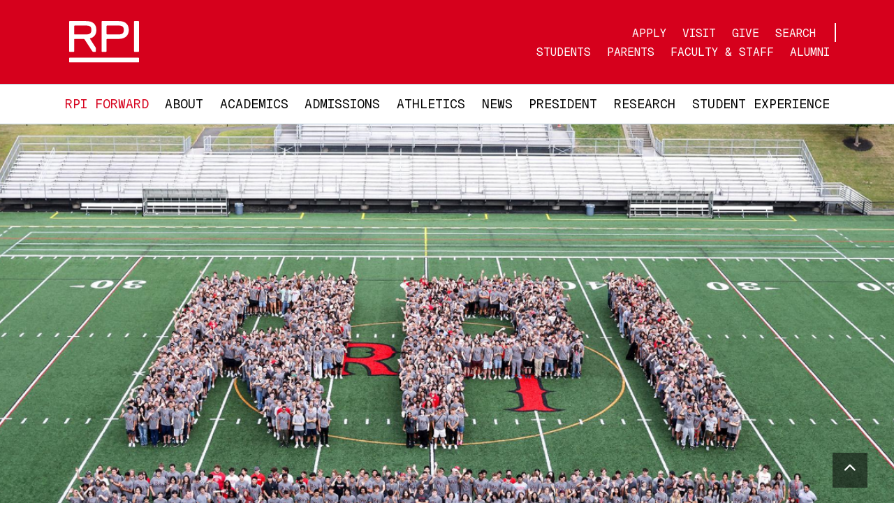

--- FILE ---
content_type: text/html; charset=UTF-8
request_url: https://www.rpi.edu/
body_size: 7874
content:
<!DOCTYPE html>
<html lang="en" dir="ltr" prefix="og: https://ogp.me/ns#">
  <head>
    <meta charset="utf-8" />
<link rel="canonical" href="https://www.rpi.edu/" />
<link rel="shortlink" href="https://www.rpi.edu/" />
<link rel="image_src" href="https://rpi.edu/themes/custom/rpi/images/favicons/android-chrome-256x256.png" />
<meta property="og:title" content="Rensselaer Polytechnic Institute" />
<meta property="og:image" content="https://rpi.edu/themes/custom/rpi/images/favicons/android-chrome-256x256.png" />
<meta property="og:image:alt" content="Rensselaer Polytechnic Institute" />
<meta name="facebook-domain-verification" content="jv6m3a6dcahmnd6rwa7o4m3dxpz3b6" />
<meta name="Generator" content="Drupal 11 (https://www.drupal.org)" />
<meta name="MobileOptimized" content="width" />
<meta name="HandheldFriendly" content="true" />
<meta name="viewport" content="width=device-width, initial-scale=1.0" />

    
    <link rel="apple-touch-icon" sizes="180x180" href="/themes/custom/rpi/img/favicons/RPI_Favicon_180x180.png">
<link rel="icon" type="image/png" sizes="32x32" href="/themes/custom/rpi/img/favicons/RPI_Favicon_32x32.png">
<link rel="icon" type="image/png" sizes="16x16" href="/themes/custom/rpi/img/favicons/RPI_Favicon_16x16.png">
<link rel="manifest" href="/themes/custom/rpi/img/favicons/site.webmanifest">
<link rel="mask-icon" href="/themes/custom/rpi/img/favicons/RPI_Favicon_180x180.png" color="#d6001c">
<meta name="msapplication-TileColor" content="#d6001c">
<meta name="theme-color" content="#ffffff">
 
    <script type="application/ld+json">
{
  "@context": "https://schema.org/",
  "@type": "CollegeOrUniversity",
  "name": "Rensselaer Polytechnic Institute",
  "department": {
      "@type": "Organization",
      "name": "Rensselaer Polytechnic Institute"
  },
  "address": {
    "@type": "PostalAddress",
    "addressCountry": "US",
    "addressLocality": "Troy",
    "addressRegion": "New York",
    "postalCode": "12180",
    "streetAddress": "110 Eighth Street"
  },
  "telephone": "(518) 276-6000",
  "faxNumber": "(518) 276-6505",
  "email": "admissions@rpi.edu",
  "url": "https://www.rpi.edu/",
  "logo": "https://www.rpi.edu/themes/custom/rpi/img/RPI_Logo_Default.svg",
  "photo": "https://rpi.widen.net/content/enazlhobuz/jpeg/panoramic-campus-footer.jpeg",
  "image": "https://rpi.widen.net/content/enazlhobuz/jpeg/panoramic-campus-footer.jpeg",
  "hasMap": "https://rpi.app.box.com/v/RPICampusMap",
  "diversityPolicy": "https://www.rpi.edu/about/diversity-equity-and-inclusion",
  "foundingDate": "1824",
  "hasCredential": {
    "@type": "EducationalOccupationalCredential",
    "credentialCategory": "Accreditation",
    "recognizedBy": [
      {
        "@type": "Organization",
        "name": "The Middle States Commission on Higher Education (MSCHE)"
      },
      {
        "@type": "Organization",
        "name": "ABET"
      },
      {
        "@type": "Organization",
        "name": "The Association to Advance Collegiate Schools of Business (AACSB)"
      },
      {
        "@type": "Organization",
        "name": "The National Architectural Accrediting Board (NAAB)"
      },
      {
        "@type": "Organization",
        "name": "The National Council for State Authorization Reciprocity Agreements (NC-SARA) "
      },
      {
        "@type": "Organization",
        "name": "American Chemical Society"
      }
    ]
  }
}
</script>    
     
    <title>Rensselaer Polytechnic Institute (RPI) :: Architecture, Business, Engineering, Humanities, IT &amp; Web Science, Science</title>
    <link rel="stylesheet" media="all" href="/sites/default/files/css/css_bj-hjO6IY6N-2mpQ_Px5_kKEt8u6qQxtTel7fFMeJMA.css?delta=0&amp;language=en&amp;theme=rpi&amp;include=eJxFiUsSgCAIQC9keiZMUmdIGMCFnb7GTbv3OVkxDdYbqD8YBBSqgjRLRacAxb_EOWRm6tawBJWeMrObf2_bxcNtUyXOQIf5oj5qsGWOd8pg-AJh7Csb" />
<link rel="stylesheet" media="all" href="/sites/default/files/css/css__02iHBJ6m8i7Jq0fGPsPxOhZ56HCbHTKJHH1vf8clfc.css?delta=1&amp;language=en&amp;theme=rpi&amp;include=eJxFiUsSgCAIQC9keiZMUmdIGMCFnb7GTbv3OVkxDdYbqD8YBBSqgjRLRacAxb_EOWRm6tawBJWeMrObf2_bxcNtUyXOQIf5oj5qsGWOd8pg-AJh7Csb" />

    <script type="application/json" data-drupal-selector="drupal-settings-json">{"path":{"baseUrl":"\/","pathPrefix":"","currentPath":"node\/78","currentPathIsAdmin":false,"isFront":true,"currentLanguage":"en"},"pluralDelimiter":"\u0003","gtag":{"tagId":"","consentMode":false,"otherIds":[],"events":[],"additionalConfigInfo":[]},"suppressDeprecationErrors":true,"ajaxPageState":{"libraries":"eJxdiUEOwzAIBD_k2k-KcEOIK2wQYKnp6xvlUqWX1czsUwzLEOvA7YOJRIhxCaBC5_x7hhe877EnBQMy0N3LalOB86_kOXRWbr7jmkxbqSLhcX6XbTLCLyKWCvzwOLgNSn54YC8VHL_2VD7U","theme":"rpi","theme_token":null},"ajaxTrustedUrl":[],"gtm":{"tagId":null,"settings":{"data_layer":"dataLayer","include_environment":false},"tagIds":["GTM-WDDXF257","GTM-TTZ4NGZ"]},"user":{"uid":0,"permissionsHash":"1ded7b0b2f34da3522675dd5ec0c6e0a6c38146b633d61093e01ef94c618fab1"}}</script>
<script src="/sites/default/files/js/js_F9508yzhVmep_AMNitEI9MHR5mfbv_IKY6oS_10uEfQ.js?scope=header&amp;delta=0&amp;language=en&amp;theme=rpi&amp;include=eJxLz89Pz0mNL0lM108HEjrpqHy9xKzEClTBXJ2igkz9pPz8kuKSosQCMC89Jz8pMUe3uKQyJzMvHQBaliBg"></script>
<script src="/modules/contrib/google_tag/js/gtag.js?t8juvn"></script>
<script src="/modules/contrib/google_tag/js/gtm.js?t8juvn"></script>

  </head>
  <body class="page-node-78 path-frontpage page-node-type-landing-page">
    
    <noscript><iframe src="https://www.googletagmanager.com/ns.html?id=GTM-WDDXF257"
                  height="0" width="0" style="display:none;visibility:hidden"></iframe></noscript>
<noscript><iframe src="https://www.googletagmanager.com/ns.html?id=GTM-TTZ4NGZ"
                  height="0" width="0" style="display:none;visibility:hidden"></iframe></noscript>

      <div class="dialog-off-canvas-main-canvas" data-off-canvas-main-canvas>
    

  
<div class="layout-container">

  <header id="header" role="banner">
      <div>
    <section class="alert-banner py-3 text-center" role="alert">
    <i class="far fa-exclamation-circle"></i>
    <strong class="text-uppercase d-inline-block">
    <div class="alert-text"></div>
    </strong>
</section><div class="container brand-header">
    <a href="#main" class="skip-main">Skip to main content</a>

    <header>
        <div class="row align-items-center">
            <div class="col-lg-4 text-center text-md-start">
                <a href="/" title="Home" rel="home" class="d-block">
                    <img src="/themes/custom/rpi/img/RPI_Logo_White.svg" alt="RPI"/>
                </a>
            </div>
            <div class="col-lg-8">
                <nav>
                    <ul>
                        <li><a href="http://admissions.rpi.edu/">Apply</a></li>
                        <li><a href="http://info.rpi.edu/visit">Visit</a></li>
                        <li><a href="http://giving.rpi.edu/">Give </a></li>
                        <li><a href="https://info.rpi.edu/rpi-search">Search</a></li>
                    </ul>
                    <ul class="d-none d-lg-inline-block">
                        <li><a href="http://studentlife.rpi.edu/">Students</a></li>
                        <li><a href="https://success.studentlife.rpi.edu/parents-families">Parents</a></li>
                        <li><a href="https://info.rpi.edu/">Faculty &amp; Staff</a></li>
                        <li><a href="http://alumni.rpi.edu">Alumni</a></li>
                    </ul>
                </nav>
            </div>
        </div>
    </header>

</div>
  
  </div>

  </header>

  <nav id="navbar-main" class="navbar navbar-light navbar-expand-lg">
    <div class="container">
      <button class="navbar-toggler navbar-toggler-right" type="button" data-bs-toggle="collapse" data-bs-target="#CollapsingNavbar" aria-controls="CollapsingNavbar" aria-expanded="false" aria-label="Toggle navigation"><span class="navbar-toggler-icon"></span></button>
      <div class="collapse navbar-collapse" id="CollapsingNavbar">
          <div>
    <nav role="navigation" aria-labelledby="block-rpi-main-menu-menu" id="block-rpi-main-menu" class="navigation menu--main primary-nav">
            
  <h2 class="sr-only" id="block-rpi-main-menu-menu">Main navigation</h2>
  

        
 
  
    
            
        
    
    <ul region="primary_menu" class="nav">
            
            <li class="nav-item">
                <a href="https://president.rpi.edu/rpi-forward" class="nav-link">RPI Forward</a>
              </li>
            
            <li class="nav-item menu-item--collapsed">
                <a href="/about" class="nav-link" data-drupal-link-system-path="node/79">About</a>
              </li>
            
            <li class="nav-item">
                <a href="/academics" class="nav-link" data-drupal-link-system-path="node/80">Academics</a>
              </li>
            
            <li class="nav-item menu-item--collapsed">
                <a href="/admissions" class="nav-link" data-drupal-link-system-path="node/135">Admissions</a>
              </li>
            
            <li class="nav-item">
                <a href="https://www.rpiathletics.com/" class="nav-link">Athletics</a>
              </li>
            
            <li class="nav-item">
                <a href="https://news.rpi.edu/" class="nav-link">News</a>
              </li>
            
            <li class="nav-item">
                <a href="https://19thpresident.rpi.edu/" class="nav-link">President</a>
              </li>
            
            <li class="nav-item">
                <a href="https://research.rpi.edu/" class="nav-link">Research</a>
              </li>
            
            <li class="nav-item">
                <a href="https://studentexperience.rpi.edu/" class="nav-link">Student Experience</a>
              </li>
        </ul>
  



  </nav>
  </div>

      </div>
    </div>
  </nav>

      <div class="highlighted">
      <aside class="container section clearfix" role="complementary">
          <div>
    <div data-drupal-messages-fallback class="hidden"></div>

  </div>

      </aside>
    </div>
  
  

    <div id="main-wrapper" class="layout-main-wrapper clearfix">
              <div id="main" class="container-fluid p-0">
          
          <div class="row row-offcanvas row-offcanvas-left flex-lg-row-reverse clearfix  g-0 ">
                                                    <main class="col-lg-12">
                <section class="section">
                  <a id="main-content" tabindex="-1"></a>
                    <div>
    <article>

  
    

  
  <div>
    
      <div>
              <div>  <div class="paragraph paragraph--type--image-slideshow paragraph--view-mode--default">
          
            <div>

<section class="carousel-1756408824 carousel slide carousel-fade image-slideshow slider-slowzoom" id="carousel-1756408824" data-bs-ride="carousel">
    <button type="button" class="carousel-action" data-bs-target="carousel-1756408824" aria-label="Pause"><i class="fa-solid fa-pause"></i></button>
    <div class="carousel-inner">
                    <div class="carousel-item  active ">
                <img src="https://www.rpi.edu/sites/default/files/styles/16x9_full_screen/public/2025-08/rpi-2029-class.jpg?itok=ufff_Zke" alt="RPI freshman class recreate the new logo on the football field" class="d-block w-100" />
            </div>
            </div>
</section>
</div>
      
      </div>
</div>
              <div>  <section class="home-feature-nav py-5 paragraph paragraph-358 paragraph--type--home-feature-nav paragraph--view-mode--default">
    <div class="container">
      <div class="card-group d-sm-block d-md-flex">
    
              <div class="card p-1">
          <div class="card-body block-feature-nav">
                          <div>
                
              <h1>#2</h1>
                            <p>Happiest College in the U.S.</p>
                            </div>
                      </div>
        </div>        
              <div class="card p-1">
          <div class="card-body block-feature-nav">
                          <div>
                
              <h1>Top 10</h1>
                            <p>Return on Investment Nationwide</p>
                            </div>
                      </div>
        </div>        
              <div class="card p-1">
          <div class="card-body block-feature-nav">
                          <div>
                
              <h1>70%+</h1>
                            <p>Undergraduates Involved in Research</p>
                            </div>
                      </div>
        </div>        
              <div class="card p-1">
          <div class="card-body block-feature-nav">
                          <div>
                
              <h1>$86k</h1>
                            <p>Average Starting Salary (Class of 2023)</p>
                            </div>
                      </div>
        </div>        
              
      </div>
    </div>
  </section>
</div>
              <div>
    <div class="block-nav paragraph paragraph-14 paragraph--type--block-nav paragraph--view-mode--default">

        
        <div class="d-flex justify-content-center">
                            <a href="/admissions">Admissions</a>
                            <a href="https://studentexperience.rpi.edu">Student Experience</a>
                            <a href="https://research.rpi.edu">Research</a>
                    </div>
    </div>
</div>
              <div>  <div class="paragraph paragraph--type--basic-text paragraph--view-mode--default">
          
            <div><div class="bg-white pt-5 pb-2"><div class="container"><div class="intro-text"><h2>News</h2></div></div></div></div>
      
      </div>
</div>
              <div>  <div class="paragraph paragraph--type--carousel paragraph--view-mode--default">
          
            <div>

<div class="bg-white py-5">
    <div class="container">
        <section class="carousel-1712594622 carousel slide carousel-herotron" id="carousel-1712594622" data-bs-ride="carousel">
            <button type="button" class="carousel-action" data-bs-target="carousel-1712594622" aria-label="Pause"><i class="fa-solid fa-pause"></i></button>
            <div class="carousel-inner">
                    <div class="carousel-item theme-light ">
    <div class="row">
        <div class="col-lg-6 herotron-text">
            <div>
            <div><p><span class="sans">Westchester County and RPI Announce Partnership Benefitting Region’s Workforce</span></p></div>
      </div>
            <div><a href="https://news.rpi.edu/2025/04/28/westchester-county-and-rpi-announce-partnership-benefitting-regions-workforce" class="btn btn-black focus-ring">Read News Announcement</a></div>
        </div>
        <div class="col-lg-6 herotron-img">
            
      <div>
              <div>  <img loading="lazy" src="/sites/default/files/styles/4x3_large/public/2025-05/westchester-rpi-partnership.jpg?itok=W07d3X85" width="1000" height="750" alt="President Schmidt shakes hands with Westchester County Executive, Ken Jenkins" class="img-fluid" />

</div>
          </div>
  
        </div>
    </div>
</div>
    <div class="carousel-item theme-light ">
    <div class="row">
        <div class="col-lg-6 herotron-text">
            <div>
            <div><p>RPI Announces $10 Million Gift from Alumnus and Entrepreneur Ajit Prabhu</p></div>
      </div>
            <div><a href="https://news.rpi.edu/2025/05/01/rpi-announces-10-million-gift-alumnus-and-entrepreneur-ajit-prabhu" class="btn btn-black focus-ring">Read More</a></div>
        </div>
        <div class="col-lg-6 herotron-img">
            
      <div>
              <div>  <img loading="lazy" src="/sites/default/files/styles/4x3_large/public/2025-05/Ajit-Prabhu.jpg?itok=ihp_9CzO" width="1000" height="750" alt="Ajit Prabhu" class="img-fluid" />

</div>
          </div>
  
        </div>
    </div>
</div>
    <div class="carousel-item theme-light ">
    <div class="row">
        <div class="col-lg-6 herotron-text">
            <div>
            <div><p>RPI Forward: Charting a Pioneering Course for Our Next Century</p></div>
      </div>
            <div><a href="https://president.rpi.edu/rpi-forward" class="btn btn-black focus-ring">Learn More</a></div>
        </div>
        <div class="col-lg-6 herotron-img">
            
      <div>
              <div>  <img loading="lazy" src="/sites/default/files/styles/4x3_large/public/2025-02/Hero%20Image.jpg?itok=zNnQrOWL" width="1000" height="750" alt="Crowd of excited spectators waving red scarves at an RPI hockey game." class="img-fluid" />

</div>
          </div>
  
        </div>
    </div>
</div>

            </div>
            <div class="carousel-indicators">
                                    <button type="button" data-bs-target="#carousel-1712594622" data-bs-slide-to="0" aria-label="Slide 0" class=" active " ></button>
                                    <button type="button" data-bs-target="#carousel-1712594622" data-bs-slide-to="1" aria-label="Slide 1" class="" ></button>
                                    <button type="button" data-bs-target="#carousel-1712594622" data-bs-slide-to="2" aria-label="Slide 2" class="" ></button>
                            </div>
        </section>
    </div>
</div></div>
      
      </div>
</div>
              <div>

<section class="news p-3 paragraph paragraph-150 paragraph--type--news-from-view paragraph--view-mode--default">
      <div class="container">
        <header>
          <h2></h2>
        </header>
        <div class="row">
                      <div class="col-lg-4">
              <a href="https://news.rpi.edu/2025/12/22/rpi-scientists-crack-ancient-salt-crystals-unlock-secrets-14-billion-year-old-air" class="news-item">
                <img src="https://news.rpi.edu/sites/default/files/styles/sixteen_by_nine_small/public/2025-12/fluid_inclusions.jpg?itok=mRbhTKUb" class="news-img">
                <div class="news-title">
                  <h3>RPI Scientists Crack Ancient Salt Crystals to Unlock Secrets of 1.4 Billion-Year-Old Air</h3>
                </div>
              </a>
            </div>
                      <div class="col-lg-4">
              <a href="https://news.rpi.edu/2025/12/17/rensselaer-polytechnic-institute-awarded-33-million-grant-improve-mrna-purification" class="news-item">
                <img src="https://news.rpi.edu/sites/default/files/styles/sixteen_by_nine_small/public/2025-12/GettyImages-2249044433.jpg?itok=dMQz-9rS" class="news-img">
                <div class="news-title">
                  <h3>Rensselaer Polytechnic Institute Awarded $3.3 Million Grant to Improve mRNA Purification Technology</h3>
                </div>
              </a>
            </div>
                      <div class="col-lg-4">
              <a href="https://news.rpi.edu/2025/11/12/five-million-airbnb-reviews-illuminate-guests-crime-and-safety-concerns" class="news-item">
                <img src="https://news.rpi.edu/sites/default/files/styles/sixteen_by_nine_small/public/2025-11/GettyImages-2209508166.jpg?itok=sXENzq_-" class="news-img">
                <div class="news-title">
                  <h3>Five Million Airbnb Reviews Illuminate Guests’ Crime and Safety Concerns </h3>
                </div>
              </a>
            </div>
                  </div>
        <div class="text-center"><a href="https://news.rpi.edu/" class="my-5 btn btn-black focus-ring">More News</a></div>
      </div>
    </section>
    
    
</div>
          </div>
  
  </div>

</article>

  </div>

                </section>
              </main>

          </div>
        </div>
          </div>

<footer>
      <div class="footer-top container"> 
    <div class="row">

        <div class="col-lg-3">
            <img src="/themes/custom/rpi/img/RPI_Logo_White.svg" alt="RPI" />
            <p>110 Eighth Street
            <br />Troy, NY USA 12180
            <br />(518) 276-6000
            
            <div class="footer-social">
                <ul class="mb-3">
                    <li>
                    <a href="https://www.facebook.com/RPI.EDU" target="_blank" aria-label="Facebook">
                        <i class="fab fa-facebook-square white"></i>
                    </a>
                    </li>
                    <li>
                    <a href="https://www.twitter.com/RPI" target="_blank" aria-label="Twitter">
                        <i class="fab fa-square-x-twitter white"></i>
                    </a>
                    </li>
                    <li>
                    <a href="https://www.instagram.com/rpiofficial/" target="_blank" aria-label="Instagram">
                        <i class="fab fa-instagram-square white"></i>
                    </a>
                    </li>
                    <li>
                    <a href="https://www.linkedin.com/edu/school?id=19005" target="_blank" aria-label="LinkedIn">
                        <i class="fab fa-linkedin white"></i>
                    </a>
                    </li>
                    <li>
                    <a href="https://www.youtube.com/user/rpirensselaer" target="_blank" aria-label="YouTube">
                        <i class="fab fa-youtube-square white"></i>
                    </a>
                    </li>
                </ul>
            </div>

            <div class="footer-cals">
                <ul>
                    <li><a href="https://events.rpi.edu/cal/main/showEventList.rdo;jsessionid=C8C372C1DF5077AFE3D8995D13448841">Campus Events</a></li>
                    <li><a href="https://www.alumni.rpi.edu/s/1225/alumni/index2col.aspx?sid=1225&gid=1&pgid=13&cid=664">Alumni Events</a></li>
                    <li><a href="https://info.rpi.edu/registrar/academic-calendar/">Academic Calendar</a></li>
                </ul>
            </div>
            
        </div>

        <div class="col-lg-8 offset-lg-1 footer-nav">
            <nav role="navigation" aria-labelledby="block-rpi-schoolsprograms-menu" id="block-rpi-schoolsprograms" class="navigation menu--schools-programs">
      
  <h2 id="block-rpi-schoolsprograms-menu">Schools &amp; Programs</h2>
  

        
 
  
    
            
        
    
    <ul region="footer_top" class="nav">
            
            <li class="nav-item">
                <a href="https://www.arch.rpi.edu/" class="nav-link">Architecture</a>
              </li>
            
            <li class="nav-item">
                <a href="https://lallyschool.rpi.edu/" class="nav-link">Business</a>
              </li>
            
            <li class="nav-item">
                <a href="https://eng.rpi.edu/" class="nav-link">Engineering</a>
              </li>
            
            <li class="nav-item">
                <a href="https://www.hass.rpi.edu/" class="nav-link">Humanities, Arts, &amp; Social Sciences</a>
              </li>
            
            <li class="nav-item">
                <a href="https://lally.rpi.edu/" class="nav-link">IT &amp; Web Science</a>
              </li>
            
            <li class="nav-item">
                <a href="https://research.rpi.edu/" class="nav-link">Research</a>
              </li>
            
            <li class="nav-item">
                <a href="https://rpiatwork.rpi.edu" class="nav-link">RPI at Work</a>
              </li>
            
            <li class="nav-item">
                <a href="https://science.rpi.edu/" class="nav-link">Science</a>
              </li>
        </ul>
  



  </nav><nav role="navigation" aria-labelledby="block-rpi-rpiconnections-menu" id="block-rpi-rpiconnections" class="navigation menu--rpi-connections">
      
  <h2 id="block-rpi-rpiconnections-menu">RPI Connections</h2>
  

        
 
  
    
            
        
    
    <ul region="footer_top" class="nav">
            
            <li class="nav-item">
                <a href="https://admissions.rpi.edu/" class="nav-link">Admissions</a>
              </li>
            
            <li class="nav-item">
                <a href="https://alumni.rpi.edu/" class="nav-link">Alumni/ae &amp; Friends</a>
              </li>
            
            <li class="nav-item">
                <a href="https://www.rpiathletics.com/" class="nav-link">Athletics</a>
              </li>
            
            <li class="nav-item">
                <a href="https://brand.rpi.edu/d/pfJS6BKVKBeq" class="nav-link">Branding</a>
              </li>
            
            <li class="nav-item">
                <a href="https://hr.rpi.edu/" class="nav-link">Human Resources</a>
              </li>
            
            <li class="nav-item">
                <a href="https://library.rpi.edu/" class="nav-link">Library</a>
              </li>
            
            <li class="nav-item">
                <a href="https://info.rpi.edu/" class="nav-link">RPInfo</a>
              </li>
            
            <li class="nav-item">
                <a href="https://admissions.rpi.edu/undergraduate/apply/#SpecialApplicantTypes" class="nav-link">Veterans</a>
              </li>
        </ul>
  



  </nav><nav role="navigation" aria-labelledby="block-rpi-engage-menu" id="block-rpi-engage" class="navigation menu--engage">
      
  <h2 id="block-rpi-engage-menu">Engage</h2>
  

        
 
  
    
            
        
    
    <ul region="footer_top" class="nav">
            
            <li class="nav-item">
                <a href="https://admissions.rpi.edu/undergraduate/apply" class="nav-link">Apply Now</a>
              </li>
            
            <li class="nav-item">
                <a href="http://info.rpi.edu/contactus" class="nav-link">Contact Us</a>
              </li>
            
            <li class="nav-item">
                <a href="https://president.rpi.edu/rpi-forward" class="nav-link">RPI Forward</a>
              </li>
            
            <li class="nav-item">
                <a href="http://giving.rpi.edu/" class="nav-link">Give to RPI</a>
              </li>
            
            <li class="nav-item">
                <a href="https://www.rpicovidrefundsettlement.com/" class="nav-link">RPI Covid Tuition Settlement</a>
              </li>
            
            <li class="nav-item">
                <a href="https://webforms.rpi.edu/rensselaer-web-site-feedback" class="nav-link">Send Feedback</a>
              </li>
            
            <li class="nav-item">
                <a href="https://info.rpi.edu/visit" class="nav-link">Visit Campus</a>
              </li>
        </ul>
  



  </nav>
        </div>
    
    </div>
</div>
  
      <div class="footer-bottom">
    <p>Copyright © <script>document.write(new Date().getFullYear())</script> Rensselaer Polytechnic Institute (RPI)</p>
    <nav role="navigation" aria-labelledby="block-rpi-footer-menu" id="block-rpi-footer" class="navigation menu--footer">
            
  <h2 class="sr-only" id="block-rpi-footer-menu">Footer</h2>
  

        
 
  
    
            
        
    
    <ul region="footer_bottom" class="nav">
            
            <li class="nav-item">
                <a href="https://policy.rpi.edu/policy/web-accessibility-standards" class="nav-link">Accessibility</a>
              </li>
            
            <li class="nav-item">
                <a href="https://provost.rpi.edu/institutional-research-and-assessment/student-consumer-information" class="nav-link">Student Consumer Information</a>
              </li>
            
            <li class="nav-item">
                <a href="https://sexualviolence.rpi.edu/" class="nav-link">Title IX Policy</a>
              </li>
            
            <li class="nav-item">
                <a href="https://policy.rpi.edu/policy/web-privacy-policy" class="nav-link">Web Privacy Policy</a>
              </li>
        </ul>
  



  </nav><div id="block-rpi-nondiscriminationpolicy" class="block block-block-content block-block-content6c0587b2-e7c0-40ae-af99-b8519e3da523">
  
    
      <div class="content">
      
            <div><p>RPI is committed to the cultivation of a community that is welcoming, inclusive, and above all values learning. RPI prohibits discrimination on the basis of race, color, religion, sex, sexual orientation or gender identity, national origin, disability status, protected veteran status, or other characteristic protected by law.</p></div>
      
    </div>
  </div>

</div>

  </footer>


</div>
  </div>

    
    
    <a href="#" class="back-to-top" rel="nofollow">
      <i class="fa fa-chevron-up"></i>
      <span class="sr-only">Back to top</span>
    </a>
    
    <script src="/core/assets/vendor/jquery/jquery.min.js?v=4.0.0-rc.1"></script>
<script src="/sites/default/files/js/js_huEMa1Dcr3-y_OrMyOlSIwkVxnIAels8syi5MexOCBE.js?scope=footer&amp;delta=1&amp;language=en&amp;theme=rpi&amp;include=eJxLz89Pz0mNL0lM108HEjrpqHy9xKzEClTBXJ2igkz9pPz8kuKSosQCMC89Jz8pMUe3uKQyJzMvHQBaliBg"></script>

  </body>
</html>


--- FILE ---
content_type: image/svg+xml
request_url: https://www.rpi.edu/themes/custom/rpi/img/RPI_Logo_White.svg
body_size: 303
content:
<svg width="500" height="302" viewBox="0 0 500 302" fill="none" xmlns="http://www.w3.org/2000/svg">
<path d="M426.985 61.5026C426.974 61.2507 426.963 60.9987 426.953 60.7576C425.956 39.9303 418.199 24.6577 405.194 14.7096C404.887 14.4796 404.58 14.2495 404.274 14.0413C391.97 5.02454 375.164 0.620239 355.07 0.620239H235.288L232.155 3.75365V220.989L235.288 224.122H264.716L267.85 220.989V133.341L270.972 130.208H355.07C373.454 130.208 389.801 126.001 402.269 117.4C402.849 117.006 403.408 116.611 403.967 116.195C415.788 107.408 423.797 94.4473 426.262 77.1368C426.35 76.5233 426.427 75.8988 426.503 75.2634C426.58 74.6389 426.646 74.0034 426.7 73.368C426.744 72.9188 426.788 72.4696 426.81 72.0204C426.985 69.873 427.062 67.6709 427.062 65.4139C427.062 64.0883 427.04 62.7845 426.985 61.5026ZM270.972 97.6574L267.85 94.524V36.3039L270.983 33.1705H352.879C380.948 33.1705 391.378 41.9133 391.378 65.4139C391.378 88.9145 380.948 97.6574 352.879 97.6574H270.972Z" fill="white"/>
<path d="M499.989 220.989L496.856 224.122H467.428L464.294 220.989V3.75365L467.439 0.620239H496.866L500 3.75365V220.989H499.989Z" fill="white"/>
<path d="M172.316 224.122L166.367 220.825L110.086 133.275L103.972 130.219H38.8171L35.6836 133.352V221L32.5612 224.133H3.13341L0 221V3.75365L3.13341 0.620239H120.724C169.259 0.620239 194.907 23.0252 194.907 65.4139C194.907 97.6574 179.13 118.66 149.232 126.318V129.419L191.774 196.25V220.803L188.454 224.122H172.316ZM120.724 97.6574C148.793 97.6574 159.223 88.9145 159.223 65.4139C159.223 41.9133 148.793 33.1705 120.724 33.1705H38.828L35.6836 36.3039V94.524L38.8171 97.6574H120.724Z" fill="white"/>
<path d="M496.876 265.436L500 268.56V298.312L496.876 301.435H3.12364L0 298.312V268.56L3.12364 265.436H496.887H496.876Z" fill="white"/>
</svg>


--- FILE ---
content_type: application/javascript
request_url: https://alert.rpi.edu/alerts.js?_=1768086492892
body_size: 89
content:
alert_content = "";
alert_default = "There are currently NO ALERTS for the Troy Campus";


--- FILE ---
content_type: text/javascript; charset=utf-8
request_url: https://api.meritpages.com/sdk.js?t=1768086494675
body_size: 10322
content:
window.meritPages=function(e){function t(e,t){e.addEventListener("click",function(e){t(e)}.bind(this)),e.addEventListener("keyup",function(e){13==e.keyCode&&(e.preventDefault(),e.target.click())}.bind(this))}function n(e){let t=e;const i="font-size: 1.0em !important; font-family: Arial, sans-serif !important; line-height: 1.5em !important; margin-bottom: 1em !important;",n="border-left: 5px solid #eee !important; padding: 5px 15px !important;";return t=(t=t.replace(/<p>/gi,'<p style="'+i+'">')).replace(/<blockquote>/gi,'<blockquote style="'+n+'">')}function o(e,t){this.baseUrl=window.location.protocol+"//api.meritpages.com",this.iframe=e.createElement("iframe"),this.iframe.id=t,this.iframe.title="Story from Merit",C(this.iframe,"display","none"),C(this.iframe,"border","none"),C(this.iframe,"height","0"),C(this.iframe,"width","0"),this.iframe.src=this.baseUrl+"/js_tunnel?t="+1*new Date,null==document.body?window.addEventListener("load",function(){document.body.appendChild(this.iframe)}.bind(this)):document.body.appendChild(this.iframe),cleanSlate=e.createElement("link"),cleanSlate.rel="stylesheet",cleanSlate.type="text/css",cleanSlate.href="https://s3.amazonaws.com/assets-meritpages-com/cleanslate.css",document.getElementsByTagName("head")[0].append(cleanSlate),window.addEventListener("message",this.receiveMessage.bind(this),!1)}function a(e){if(e.story)var t=new r(e.story);else if(e.achievement)t=new d(e.achievement);else if(e.release)t=new l(e.release);else{if(!e.error)return console.log("ERROR: Don't know how to handle this Tunnel message: "+JSON.stringify(e)),null;t=new g(e.error)}return null==w&&(w=new p(document,{id:"meritModal",reopener:!0,title:t.title})),w.title=t.title,w.setContent(t.html()),"function"==typeof t.resize&&(window.addEventListener("resize",t.resize.bind(t),!1),t.resize()),w.open(),t}function r(e){this.klass="story",this.id=e.id,this.title=b(e.title),this.subtitle=b(e.subtitle),this.published=e.published,this.shareable=e.shareable,this.body=b(e.body),this.summary=b(e.summary),this.student=new m(e.student),this.media=new c(e.photos,e.videos),this.url=e.url,this.printUrl=e.url+"?print=true",this.lp_url=e.lp_url,this.comments=new Array,this.preview=e.preview;for(var t=0;t<e.comments.length;t++)this.comments.push(new s(e.comments[t]))}function s(e){this.id=e.id,this.comment=e.comment,this.published=e.published,this["public"]=e["public"],this.name=e.commentor.name,this.title=e.commentor.title,this.organization=e.commentor.organization,this.photo=e.commentor.photo,this.url=e.url}function d(e){this.klass="achievement",this.id=e.id,this.title=b(e.title),this.published=e.published,this.shareable=e.shareable,this.description=b(e.description),this.summary=b(e.summary),this.students=new h(this.id,e.students,parseInt(e.student_count),parseInt(e.page),parseInt(e.per_page),e.query,e.term),this.media=new c(e.photos,e.videos),this.url=e.url,this.lp_url=e.lp_url,this.filterText=e.filter_text}function l(e){this.klass="press_release",this.id=e.id,this.headline=b(e.headline),this.title=this.headline,this.subHeadline=b(e.sub_headline),this.dateline=b(e.dateline),this.body=b(e.body),this.published=e.published,this.contact=e.contact,this.summary=b(e.summary),this.media=new c(e.photos,e.videos),this.students=new h(this.id,e.students,parseInt(e.student_count),parseInt(e.page),parseInt(e.per_page),e.query,e.term),this.url=e.url,this.printUrl=e.url+"/print",this.lp_url=e.lp_url}function h(e,t,i,n,o,a,r){this.id=e,this.students=new Array,this.count=t.length,this.totalCount=i,this.perPage=o,this.query=a,this.pageCount=Math.ceil(this.totalCount/this.perPage),this.currentPage=n,this.term=r||"student";for(var s=0;s<t.length;s++)this.students.push(new m(t[s]))}function m(e){this.klass="student",this.id=e.id,this.name=e.name,this.photo=e.photo?e.photo.small:"",this.url=e.public_url,this.major=e.major,this.org=e.organization,this.classOf=e.class_of,this.location=e.location,this.title=e.title,this.is_public=e.is_public,this.privileged_url=e.privileged_url}function p(e,i){if(this.opts=i,this.id=i.id||"meritModal",this.title=i.title,null==i.autoSize?this.autoSize=!0:this.autoSize=i.autoSize,!e.getElementById(this.id)){var n=document.head||document.getElementsByTagName("head")[0],o=document.createElement("style"),a="#"+this.id,r=a+" a:focus, "+a+" input:focus { border: solid 2px blue !important; }\n";r=r.concat(a+" #meritMediaGallery a:focus { border: none !important;border-bottom: solid 2px blue !important;}\n"),n.appendChild(o),o.type="text/css",o.appendChild(document.createTextNode(r)),this.zindex=x(e.getElementsByTagName("*")),this.lightbox=e.createElement("div"),this.lightbox.tabIndex="0",this.lightbox.setAttribute("role","dialog"),this.lightbox.setAttribute("aria-label",this.title),this.lightbox.className="cleanslate",this.lightbox.id=this.id,C(this.lightbox,"display","none"),C(this.lightbox,"position","fixed"),C(this.lightbox,"z-index",this.zindex<9999?9999:this.zindex),C(this.lightbox,"overlflow","auto"),C(this.lightbox,"background","rgba(0,0,0,0.75)"),("undefined"==typeof i.scrollable||i.scrollable)&&C(this.lightbox,"overflow-y","scroll"),C(this.lightbox,"left",i.left||"0"),C(this.lightbox,"right",i.right||"0"),C(this.lightbox,"top",i.top||"0"),C(this.lightbox,"bottom",i.bottom||"0"),C(this.lightbox,"height",i.height||"100%"),C(this.lightbox,"width",i.width||"100%"),("undefined"==typeof i.closeLink||i.closeLink)&&(this.closeLink=e.createElement("a"),this.closeLink.id="meritCloseModal",this.closeLink.tabIndex="1",this.closeLink.setAttribute("role","button"),this.closeLink.setAttribute("aria-label","Close"),C(this.closeLink,"text-decoration","none"),C(this.closeLink,"color","white"),C(this.closeLink,"position","absolute"),C(this.closeLink,"top","10px"),C(this.closeLink,"right","25px"),C(this.closeLink,"font-size","35px"),C(this.closeLink,"font-weight","bold"),this.closeLink.innerHTML="&times;",t(this.closeLink,this.dismiss.bind(this)),this.lightbox.appendChild(this.closeLink),this.backLink=e.createElement("a"),this.backLink.id="meritBackModal",this.backLink.tabIndex="0",this.backLink.setAttribute("role","button"),this.backLink.setAttribute("aria-label","Back"),C(this.backLink,"text-decoration","none"),C(this.backLink,"color","white"),C(this.backLink,"position","absolute"),C(this.backLink,"top","10px"),C(this.backLink,"left","25px"),C(this.backLink,"font-size","35px"),C(this.backLink,"font-weight","bold"),this.backLink.innerHTML="&#10216;",t(this.backLink,function(){history.go(-1)}),this.lightbox.appendChild(this.backLink)),this.canvas=e.createElement("div"),this.canvas.id="meritModalContent",C(this.canvas,"position","relative"),C(this.canvas,"background-color",i.backgroundColor||"#fefefe"),C(this.canvas,"margin",i.margin||"4em 2em 4em 2em"),C(this.canvas,"max-width","650px"),this.canvas.addEventListener("click",function(e){e.stopPropagation()}),this.lightbox.appendChild(this.canvas),e.body.appendChild(this.lightbox),this.autoSize&&window.addEventListener("resize",this.resize.bind(this))}}function c(e,t){this.photos=e,this.videos=t,this.media_count=this.photos.length+this.videos.length,this.currentIndex=0}function u(e,t){this.obj=e,this.elemId=t,this.sharing=[{site:"facebook.com",img:"facebook.png",alt:"Share story on Facebook",url:"https://www.facebook.com/sharer/sharer.php?u="+escape(e.url),use_dialog:!0},{site:"twitter.com",img:"twitter.png",alt:"Share story on X",url:"https://twitter.com/intent/tweet?url="+escape(e.url)+"&text="+escape(e.title)},{site:"linkedin.com",img:"linkedin.png",alt:"Share story on LinkedIn",url:"https://www.linkedin.com/sharing/share-offsite/?url="+escape(e.url)},{site:"email",img:"email.png",alt:"Share story via email",url:"mailto:your@email.com?subject="+escape(e.title)+"&body="+escape(e.summary+" - "+e.url)}],"undefined"!=typeof e.printUrl&&this.sharing.push({site:"print",alt:"Print story",img:"print.png",url:e.printUrl})}function g(e){this.code=parseInt(e.code),this.message=e.message}function f(e){for(var t=document.getElementsByTagName("head")[0],i=document.getElementsByTagName("body")[0],n=document.getElementsByTagName("meta"),o=new Array,a=0;a<n.length;a++){var r=n[a].getAttribute("property");r&&r.match(/^og/)&&r.match(/^og/).length>0&&o.push(n[a])}for(a=0;a<o.length;a++)t.contains(o[a])?t.removeChild(o[a]):i.contains(o[a])?i.removeChild(o[a]):console.log("Abort: Open graph meta tag found in document but unable to remove since it was not in the head or body.");var s=[{property:"og:title",content:e.title},{property:"og:description",content:e.summary},{property:"og:url",content:e.url},{property:"og:type",content:"news"},{name:"viewport",content:"width=device-width,initial-scale=1"}];for(a=0;a<s.length;a++)keys=Object.keys(s[a]),t.appendChild(document.createRange().createContextualFragment("<meta "+keys[0]+' ="'+s[a][keys[0]]+'" '+keys[1]+'="'+s[a][keys[1]]+'"/>'))}function y(e){for(var t=e.getElementsByTagName("a"),i=0;i<t.length;i++)t[i].addEventListener("click",function(e){e.preventDefault(),e.stopPropagation()})}function b(e){var t=document.createElement("textarea");return t.innerHTML=e,t.value}function x(e){for(var t=0,i=0;i<e.length;i++){var n=document.defaultView.getComputedStyle(e[i],null).getPropertyValue("z-index");parseInt(n)>t&&"auto"!=n&&(t=n)}return t+1}function v(e){for(var t=location.search.slice(1).split("&"),i={},n=0;n<t.length;n++)pair=t[n].split("="),i[pair[0].toLowerCase()]=decodeURIComponent(pair[1]||"").toLowerCase();var o=JSON.parse(JSON.stringify(i));return null==e?o:o[e]}function E(){var e=document.createElement("div");return C(e,"clear","both"),e}function C(e,t,i){e&&e.style.setProperty(t,i,"important")}var w=null;o.prototype.receiveMessage=function(e){if(e.origin==this.baseUrl){var t=a(e.data);if(null!=t&&null!=t.id)try{history.pushState(e.data,t.title,t.lp_url)}catch(i){this.loaded()}this.loaded()}},o.prototype.sendMessage=function(e,t=!0){try{this.iframe.contentWindow.postMessage(e,this.baseUrl),t&&this.loading()}catch(i){this.loaded()}},o.prototype.loading=function(){if(!document.getElementById("meritLightBoxLoading")){var e='<div id="meritLightBoxLoading" style="position:fixed;z-index:'+x(document.getElementsByTagName("*"))+';left:0;top:0;width:100%;height:100%;overflow:auto;background:rgba(0,0,0,0.75);"><img src="//meritpages.com/spinner.gif" alt="Content loading indicator" style="margin: auto !important;position: absolute !important;top: 0 !important; left: 0 !important; bottom: 0 !important; right: 0 !important;height:150px !important;width: 150px !important;border: none !important;" border=0/></div>',t=document.createRange().createContextualFragment(e);document.body.appendChild(t)}},o.prototype.loaded=function(){var e=document.getElementById("meritLightBoxLoading");null!=e&&e.remove()},window.addEventListener("popstate",function(e){null==e.state?w.dismiss():a(e.state)}.bind(this)),r.prototype.html=function(){var e=document.createElement("div"),t=document.createElement("div"),i=document.createElement("h1"),o=document.createElement("div"),a=document.createElement("cite");if(this.student.privileged_url||this.student.url){var r=this.student.html();C(r,"padding","10px"),C(r,"margin-bottom","25px"),t.appendChild(r)}if(this.shareable){var s=new u(this,"meritStorySharing");t.appendChild(s.html())}if(t.id="meritStory"+this.id,C(t,"font-family","arial, sans-serif"),C(t,"font-size","1em"),C(t,"text-align","left"),C(t,"color","#222222"),i.innerHTML=this.title,i.id="meritStoryTitle"+this.id,C(i,"font-size","2em"),C(i,"line-height","1.25em"),C(i,"margin","0 0 15px 0"),C(i,"padding","0"),C(i,"background-color","transparent"),a.id="publishedAt"+this.id,C(a,"display","block"),C(a,"margin","20px 0 20px 0"),C(a,"font-size","0.9em"),C(a,"font-style","italic"),a.innerHTML=this.published,o.id="meritStoryBody"+this.id,C(o,"font-size","0.9em"),C(o,"line-height","1.5em"),o.innerHTML=n(this.body),e.appendChild(this.media.html()),this.subtitle){var d=document.createElement("h2");d.innerHTML=this.subtitle,d.id="meritStorySubtitle"+this.id,C(d,"font-size","1.25em"),C(d,"line-height","1.5em"),C(d,"font-weight","400"),C(d,"margin","0 0 15px 0"),C(d,"padding","0"),t.appendChild(i),t.appendChild(d)}else t.appendChild(i);if(t.appendChild(a),t.appendChild(o),e.appendChild(t),this.comments.length>0){var l=document.createElement("div"),h=!1;for(p=0;p<this.comments.length;p++)this.comments[p]["public"]||(h=!0);if(h){var m=document.createElement("p");C(m,"text-align","center"),C(m,"font-family","arial, sans-serif"),C(m,"font-size","0.85em"),C(m,"margin-top","0"),C(m,"padding","10px"),m.innerHTML="Note: Comments marked private are only visible to you.",l.appendChild(m)}l.id="meritStoryComments"+this.id,C(l,"background-color","#f2f3f5"),C(l,"padding","35px"),C(l,"clear","both");for(var p=0;p<this.comments.length;p++){var c=this.comments[p].html();p!=this.comments.length-1&&C(c,"margin-bottom","25px"),c.appendChild(E()),l.appendChild(c)}l.appendChild(E()),e.append(l)}return this.preview?y(e):f(this),e},r.prototype.resize=function(){var e=document.getElementsByClassName("meritStoryComment"),t=document.getElementsByClassName("meritStoryCommentor"),i=document.getElementsByClassName("meritStoryMediaCaption");if(window.matchMedia("(max-width: 600px)").matches){this.shareable&&(C(document.getElementById("meritStorySharing"+this.id),"margin","5px 20px 0 0"),document.getElementById("publishedAt"+this.id).after(document.getElementById("meritStorySharing"+this.id))),C(document.getElementById("meritStory"+this.id),"padding","10px"),C(document.getElementById("meritStudentDetails"+this.student.id),"float","none"),C(document.getElementById("meritStudentName"+this.student.id),"font-size","1.25em"),C(document.getElementById("meritStudentPhoto"+this.student.id),"float","none");for(var n=0;n<i.length;n++)C(i[n],"padding","10px");if(this.comments.length>0){C(document.getElementById("meritStoryComments"+this.id),"padding","10px");for(n=0;n<e.length;n++)C(e[n],"width","95%"),C(t[n],"margin","10px")}}else{this.shareable?(C(document.getElementById("meritStorySharing"+this.id),"margin","5px 0 0 -65px"),C(document.getElementById("meritStory"+this.id),"padding","25px 50px 50px 100px"),document.getElementById("meritStoryTitle"+this.id).before(document.getElementById("meritStorySharing"+this.id))):C(document.getElementById("meritStory"+this.id),"padding","25px 50px 50px 50px"),C(document.getElementById("meritStudent"+this.student.id),"font-size","85%"),C(document.getElementById("meritStudent"+this.student.id),"padding","10px"),C(document.getElementById("meritStudent"+this.student.id),"display","inline-block"),C(document.getElementById("meritStudent"+this.student.id),"width","100%"),C(document.getElementById("meritStudent"+this.student.id),"box-sizing","border-box"),C(document.getElementById("meritStudent"+this.student.id),"border","solid 1px #ddd"),C(document.getElementById("meritStudent"+this.student.id),"margin","0 0 25px 0"),C(document.getElementById("meritStudentDetails"+this.student.id),"float","left"),C(document.getElementById("meritStudentPhoto"+this.student.id),"width","75px"),C(document.getElementById("meritStudentPhoto"+this.student.id),"float","left"),C(document.getElementById("meritStudentName"+this.student.id),"font-size","1.5em");for(n=0;n<i.length;n++)C(i[n],"padding","15px 25px");if(this.comments.length>0){C(document.getElementById("meritStoryComments"+this.id),"padding","25px");for(n=0;n<e.length;n++)C(e[n],"width","87%"),C(t[n],"margin","0")}}},s.prototype.html=function(){var e=document.createElement("div"),t=document.createElement("div"),i=document.createElement("p"),n=document.createElement("cite"),o=document.createElement("img");if(C(e,"font-size","0.85em"),o.className="meritStoryCommentor",o.src=this.photo.thumb,o.alt=this.name,C(o,"width","50px"),C(o,"border-radius","50%"),C(o,"border","solid 1px #fff"),C(o,"float","left"),t.className="meritStoryComment",C(t,"float","left"),C(t,"margin-left","10px"),C(t,"width","87%"),C(i,"background-color","#fff"),C(i,"padding","10px"),C(i,"margin","0"),C(i,"border-top-left-radius","5px"),C(i,"border-top-right-radius","5px"),C(i,"border-bottom-right-radius","5px"),C(i,"font-family","arial, sans-serif"),C(i,"font-size","1em"),C(i,"line-height","1.5em"),i.innerHTML="<strong>"+this.name+"</strong>",this.organization&&(i.innerHTML+=", <strong>"+this.organization+"</strong>"),i.innerHTML+=": "+this.comment,C(n,"clear","both"),C(n,"margin-top","8px"),C(n,"display","block"),C(n,"font-family","arial, sans-serif"),C(n,"font-size","0.85em"),n.innerHTML="Posted on "+this.published,null!=this.url){this["public"]?n.innerHTML+=" - Public - ":n.innerHTML+=" - Private - ";var a=document.createElement("a");a.href=this.url,C(a,"text-decoration","underline"),C(a,"color","#222"),a.innerHTML="Change",n.appendChild(a)}return t.appendChild(i),t.appendChild(n),e.appendChild(o),e.appendChild(t),e},d.prototype.html=function(){var e=document.createElement("div"),t=document.createElement("div"),o=document.createElement("div"),a=document.createElement("div");if(t.id="meritAchievement"+this.id,C(t,"font-family","arial, sans-serif"),e.appendChild(this.media.html()),this.shareable){var r=new u(this,"meritAchievementSharing");t.appendChild(r.html())}C(a,"clear","both"),e.appendChild(t),e.appendChild(a);var s=document.createElement("h1");s.innerHTML=this.title,s.id="meritAchievementTitle"+this.id,C(s,"font-size","2em"),C(s,"line-height","1.25em"),C(s,"margin","0 0 15px 0"),C(s,"padding","0"),C(s,"background-color","transparent"),C(t,"padding","25px"),t.appendChild(s);var d=document.createElement("cite");if(d.id="publishedAt"+this.id,C(d,"display","block"),C(d,"margin","20px 0 20px 0"),C(d,"font-size","0.9em"),C(d,"font-style","italic"),d.innerHTML=this.published,t.appendChild(d),C(o,"font-size","0.9em"),C(o,"line-height","1.5em"),o.innerHTML=n(this.description),t.appendChild(o),this.filterText){var l=document.createElement("p");C(l,"font-family","arial, sans-serif"),C(l,"text-align","center"),C(l,"padding","10px"),C(l,"margin","0"),C(l,"background-color","#f2f3f5"),C(l,"font-size","0.9em"),C(l,"border-bottom","solid 1px #fff"),l.innerHTML=this.filterText,e.appendChild(l)}e.appendChild(this.students.html());var h=e.getElementsByClassName("merit-student");for(i=0;i<h.length;i++){var m=h[i].getElementsByTagName("a");for(j=0;j<m.length;j++)m[j].classList.contains("school_link")||m[j].addEventListener("click",function(e){e.preventDefault(),e.stopPropagation(),k.sendMessage({merit:{object:"achievement",id:this.id,student_id:e.target.dataset.id},url:window.location.origin})}.bind(this))}return f(this),e},d.prototype.resize=function(){window.matchMedia("(max-width: 600px)").matches?(this.shareable&&(C(document.getElementById("meritAchievementSharing"+this.id),"margin","5px 20px 0 0"),document.getElementById("publishedAt"+this.id).after(document.getElementById("meritAchievementSharing"+this.id))),C(document.getElementById("meritAchievement"+this.id),"padding","10px")):this.shareable?(C(document.getElementById("meritAchievementSharing"+this.id),"margin","5px 0 0 -65px"),C(document.getElementById("meritAchievement"+this.id),"padding","25px 50px 50px 100px"),document.getElementById("meritAchievementTitle"+this.id).before(document.getElementById("meritAchievementSharing"+this.id))):C(document.getElementById("meritAchievement"+this.id),"padding","25px 50px 50px 50px"),this.students.resize()},l.prototype.html=function(){var e=document.createElement("div"),t=document.createElement("div"),i=document.createElement("h1"),o=document.createElement("div"),a=document.createElement("cite"),r=document.createElement("div"),s=new u(this,"meritReleaseSharing");if(C(r,"float","left"),C(r,"margin-left","-65px"),r.appendChild(s.html()),t.appendChild(r),t.id="meritRelease"+this.id,C(t,"font-family","arial, sans-serif"),C(t,"font-size","1em"),C(t,"text-align","left"),C(t,"color","#222222"),i.innerHTML=this.headline,i.id="meritReleaseHeadline"+this.id,C(i,"font-size","2em"),C(i,"line-height","1.25em"),C(i,"margin","0 0 15px 0"),C(i,"padding","0"),C(i,"background-color","transparent"),a.id="publishedAt"+this.id,C(a,"display","block"),C(a,"margin","20px 0 20px 0"),C(a,"font-size","0.9em"),C(a,"font-style","italic"),C(a,"line-height","1.5em"),a.innerHTML="For more information contact:&nbsp;"+this.contact,o.id="meritReleaseBody"+this.id,C(o,"font-size","0.9em"),C(o,"line-height","1.5em"),o.innerHTML=n(this.body),e.appendChild(this.media.html()),this.subHeadline){C(i,"margin","0 0 10px 0");var d=document.createElement("h2");d.innerHTML=this.subHeadline,d.id="meritReleaseSubHeadline"+this.id,C(d,"font-size","1.25em"),C(d,"line-height","1.5em"),C(d,"font-weight","400"),C(d,"margin","0 0 15px 0"),C(d,"padding","0"),t.appendChild(i),t.appendChild(d)}else t.appendChild(i);return t.appendChild(a),t.appendChild(o),e.appendChild(t),this.students.length>0&&e.appendChild(this.students.html()),e},l.prototype.resize=function(){this.students.resize();var e=document.getElementsByClassName("meritReleaseMediaCaption");if(window.matchMedia("(max-width: 600px)").matches){C(document.getElementById("meritRelease"+this.id),"padding","10px"),C(document.getElementById("meritReleaseSharing"+this.id),"margin","5px 20px 0 0"),document.getElementById("publishedAt"+this.id).after(document.getElementById("meritReleaseSharing"+this.id));for(var t=0;t<e.length;t++)C(e[t],"padding","10px")}else{C(document.getElementById("meritReleaseSharing"+this.id),"margin","0 0 0 -65px"),C(document.getElementById("meritRelease"+this.id),"padding","25px 50px 50px 100px"),document.getElementById("meritReleaseHeadline"+this.id).before(document.getElementById("meritReleaseSharing"+this.id));for(t=0;t<e.length;t++)C(e[t],"padding","15px 25px")}},h.prototype.html=function(){var e=document.createElement("div");if(C(e,"background-color","#f2f3f5"),this.students.length>0){var t=document.createElement("div");C(t,"background-color","#d9dadc"),C(t,"text-align","center"),C(t,"font-size","0.80em"),C(t,"padding","10px 10px 10px 10px"),C(t,"margin-bottom","10px"),t.innerHTML="Click the names below to read their stories",e.append(t)}if((this.pageCount>1||null!=this.query)&&e.appendChild(this.pagination()),this.query){if(C(s=document.createElement("p"),"text-align","center"),C(s,"font-size","0.9em"),C(s,"margin","0"),C(s,"padding","10px"),0==this.count&&C(s,"padding","50px"),s.innerHTML=this.totalCount+" "+this.term,0==this.totalCount||this.totalCount>1?s.innerHTML+="s found":s.innerHTML+=" found",this.query){s.innerHTML+=" for: &quot;"+this.query.trim()+"&quot; - ";var i=document.createElement("a");C(i,"text-decoration","underline"),C(i,"cursor","pointer"),i.innerHTML="Clear",i.addEventListener("click",function(e){k.sendMessage({merit:{object:"achievement",id:this.id},url:window.location.origin}),e.preventDefault()}.bind(this)),s.appendChild(i)}e.appendChild(s)}for(var n=0;n<this.students.length;n++){var o=this.students[n].html(),a=o.getElementsByTagName("label")[0],r=o.getElementsByTagName("img")[0],s=o.getElementsByTagName("p")[0];if(C(o,"width","50%"),C(o,"float","left"),C(r,"width","75px"),C(r,"margin","10px 15px 10px 10px"),C(a,"margin","10px 0 0 0"),C(a,"font-size","1em"),C(s,"font-size","0.75em"),C(s,"margin","0"),n>0&&n%2==0){var d=E();C(d,"border-top","solid 1px #fff"),e.appendChild(d)}e.appendChild(o)}return e.appendChild(E()),e},h.prototype.searchForm=function(){var e=document.createElement("form"),t=document.createElement("label"),i=document.createElement("input"),n=document.createElement("input");return e.id="meritAchievementSearch"+this.id,C(e,"margin","0"),C(e,"padding","0"),t.htmlFor="query",t.textContent="Search by name ",i.type="text",i.name="query",i.id="meritAchievementSearchQuery"+this.id,C(i,"text-align","left"),C(i,"min-width","100px"),C(i,"font-size","1em"),C(i,"border","solid 1px #ccc"),C(i,"padding","3px"),i.value=this.query,n.type="submit",n.value="Search",C(n,"font-size","1em"),C(n,"padding","3px 10px"),e.appendChild(t),e.appendChild(i),e.appendChild(n),n.addEventListener("click",function(e){i.value.length>=3?k.sendMessage({merit:{object:"achievement",id:this.id,query:i.value},url:window.location.origin}):alert("Please enter a longer search string (minimum of three characters)"),e.preventDefault()}.bind(this)),e},h.prototype.pagination=function(){var e,i,n=document.createElement("div"),o=document.createElement("ul"),a=this.searchForm();(C(a,"display","inline"),C(a,"float","right"),C(n,"background-color","#f2f3f5"),C(n,"border-bottom","solid 1px #fff"),C(n,"padding","10px 15px"),o.id="meritPagination"+this.id,C(o,"font-size","85%"),C(o,"clear","both"),C(o,"padding","5px 0 0 0"),C(o,"margin","0"),C(o,"text-align","center"),C(o,"list-style-type","none"),C(o,"display","inline"),C(o,"float","left"),C(e=document.createElement("li"),"display","inline-block"),C(e,"padding","0"),o.appendChild(e),this.currentPage>1)?((i=document.createElement("a")).innerHTML="< Prev",i.href="javascript:void(0)",i.dataset.page=this.currentPage-1,e.appendChild(i)):(e.innerHTML="< Prev",C(e,"color","#2d2d2d"));((e=document.createElement("li")).innerHTML="Page "+this.currentPage+" of "+this.pageCount,C(e,"margin","0 1em 0 1em"),C(e,"padding","0"),C(e,"display","inline-block"),o.appendChild(e),C(e=document.createElement("li"),"margin","0"),C(e,"padding","0"),C(e,"display","inline-block"),o.appendChild(e),this.currentPage<this.pageCount)?((i=document.createElement("a")).innerHTML="Next >",i.href="javascript:void(0)",i.dataset.page=this.currentPage+1,e.appendChild(i)):(e.innerHTML="Next >",C(e,"color","#2d2d2d"));for(var r=o.getElementsByTagName("a"),s=0;s<r.length;s++)t(r[s],this.goToPage.bind(this));return this.pageCount>=1&&n.appendChild(o),n.appendChild(a),n.appendChild(E()),n},h.prototype.goToPage=function(e){var t={merit:{object:"achievement",id:this.id,page:e.target.dataset.page},url:window.location.origin};this.query&&(t.merit.query=this.query),k.sendMessage(t)},m.prototype.html=function(){var e=document.createElement("div"),t=document.createElement("img"),i=document.createElement("label"),n=document.createElement("a"),o=document.createElement("p"),a=document.createElement("div"),r=new String;return e.id="meritStudent"+this.id,e.dataset.id=this.id,e.className="merit-student",C(e,"background-color","#f2f3f5"),C(e,"margin","0"),C(e,"font-size","1em"),C(e,"font-family","arial, sans-serif"),C(e,"text-align","left"),C(e,"color","#222222"),t.id="meritStudentPhoto"+this.id,t.src=this.photo,t.alt=this.name,C(t,"border","solid 2px #fff"),C(t,"float","left"),C(t,"margin","0 15px 15px 0"),C(t,"border-radius","50%"),i.id="meritStudentName"+this.id,C(i,"line-height","1.25em"),C(i,"margin","0 0 0.25em 0"),C(i,"padding","0"),C(i,"background-color","transparent"),C(i,"font-size","1.5em"),C(i,"font-weight","normal"),this.is_public?(n.href=this.privileged_url||this.url||"javascript:void(0);",n.innerHTML=this.name,C(n,"text-decoration","underline"),C(n,"font-weight","normal"),C(n,"color","#222"),n.dataset.id=this.id,i.appendChild(n)):i.innerHTML=this.name,this.title&&(r=r+this.title+"<br/>"),this.location&&(r=r+"From "+this.location+"<br/>"),C(o,"font-size","1em"),C(o,"line-height","1.25em"),C(o,"margin","0"),C(o,"padding","3px 0 10px 0"),o.innerHTML=r,a.id="meritStudentDetails"+this.id,a.appendChild(i),a.appendChild(o),e.appendChild(t),e.appendChild(a),e.appendChild(E()),e},h.prototype.resize=function(){for(var e=document.getElementsByClassName("merit-student"),t=0;t<e.length;t++)window.matchMedia("(max-width: 600px)").matches?(C(e[t],"clear","both"),C(e[t],"width","100%"),C(e[t],"border-bottom","solid 1px #fff")):(C(e[t],"clear","none"),C(e[t],"width","50%"),C(e[t],"border-bottom","none"));var i=document.getElementById("meritAchievementSearch"+this.id),n=document.getElementById("meritPagination"+this.id);window.matchMedia("(max-width: 600px)").matches?(null!=i&&(C(i,"float","none"),C(i,"display","block"),C(i,"clear","both"),C(i,"text-align","center")),null!=n&&(C(n,"display","block"),C(n,"float","none"),C(n,"margin-bottom","10px"))):(null!=i&&(C(i,"float","right"),C(i,"display","inline"),C(i,"clear","none"),C(i,"text-align","right")),null!=n&&(C(n,"display","inline"),C(n,"float","left"),C(n,"margin-bottom","0")))},p.prototype.minimize=function(){this.close(),"undefined"==typeof this.reopener&&(this.reopener=new p(document,{id:"meritLightboxReopener",top:"relative",bottom:"15px",left:"relative",right:"15px",width:"300px",height:"auto",backgroundColor:"transparent",margin:"2em",scrollable:!1,reopener:!1,closeLink:!1,autoSize:!1}));var e=document.createElement("div"),i=document.createElement("a");i.innerHTML=this.title||"Re-open Story",C(i,"font-family","arial, sans-serif"),C(i,"font-size","1em"),C(i,"line-height","1.25em"),C(i,"color","#fff"),C(i,"text-decoration","underline"),C(i,"cursor","pointer"),C(i,"tab"),i.tabIndex=0,t(i,this.maximize.bind(this)),e.appendChild(i),this.reopener.setContent(e),this.reopener.open(!1),"undefined"!=typeof this.pollFocus&&clearInterval(this.pollFocus)},p.prototype.maximize=function(){this.reopener.close(),this.open()},p.prototype.dismiss=function(){this.opts.reopener?this.minimize():this.close()},p.prototype.close=function(){C(this.lightbox,"display","none")},p.prototype.open=function(e=!0){this.autoSize&&this.resize(),C(this.lightbox,"display","block"),"undefined"!=typeof this.reopener&&this.reopener.close(),document.onkeydown=function(e){27==(e=e||window.event).keyCode&&this.dismiss()}.bind(this),e&&this.takeFocus()},p.prototype.takeFocus=function(){var e=this;document.getElementById("meritLandingPage")&&("undefined"!=typeof this.pollFocus&&clearInterval(this.pollFocus),this.pollFocus=window.setInterval(e.checkFocus.bind(this),1e3)),document.addEventListener("focus",function(t){"none"==window.getComputedStyle(e.lightbox).getPropertyValue("display")||e.lightbox.contains(t.target)||(t.stopPropagation(),e.lightbox.focus())},!0),e.lightbox.focus()},p.prototype.checkFocus=function(){var e=window.getComputedStyle(this.lightbox).getPropertyValue("display"),t=document.getElementById("meritLandingPage");"none"!=e&&document.activeElement==t&&this.lightbox.focus()},p.prototype.setContent=function(e){this.canvas.innerHTML="",this.canvas.appendChild(e),this.canvas.appendChild(E())},p.prototype.resize=function(){window.matchMedia("(max-width: 600px)").matches?C(this.canvas,"margin","4em 1em"):C(this.canvas,"margin","4em auto")},c.prototype.html=function(){var e=document.createElement("div"),i=document.createElement("div"),n=document.createElement("div"),o=document.createElement("center"),a=document.createElement("ul");e.id="meritMediaGallery",C(a,"list-style-type","none"),C(a,"margin","-25px 0 0 0"),C(a,"padding","0"),C(a,"line-height","1em"),C(a,"position","relative"),o.appendChild(a);for(var r=0;r<this.videos.length;r++){var s=document.createElement("video"),d=document.createElement("source"),l=document.createElement("p"),h=document.createElement("li");s.className="meritStoryMedia",s.dataset.id=r,s.controls=!0,s.poster=this.videos[r].poster,d.src=this.videos[r].src,d.type="video/mp4",s.appendChild(d),C(s,"width","100%"),l.className="meritStoryMediaCaption",this.videos[r].caption?(l.innerHTML="<strong>Video Caption</strong>: "+this.videos[r].caption,C(l,"font-family","arial, sans-serif"),C(l,"font-size","0.85em"),C(l,"line-height","1.5em"),C(l,"padding","15px 25px"),C(l,"font-style","italic"),C(l,"margin","0"),r>0&&C(l,"display","none")):C(l,"display","none"),n.appendChild(l),i.appendChild(s),h.className="meritStoryMediaNav",h.dataset.id=r,h.innerHTML="&#9675;",C(h,"color","#fff"),C(h,"display","inline"),C(h,"margin","0 5px"),C(h,"padding","0"),C(h,"font-size","1.75em"),t(h,this.selectMedia.bind(this)),0==r?h.innerHTML="&#9679;":C(s,"display","none"),a.appendChild(h)}for(r=0;r<this.photos.length;r++){var m=document.createElement("img"),p=(h=document.createElement("li"),document.createElement("a")),c=r+this.videos.length;m.className="meritStoryMedia",m.dataset.id=c,m.border="0",m.src=this.photos[r].news,m.alt=this.photos[r].caption||"Image attachment; no caption",C(m,"width","100%"),(l=document.createElement("p")).className="meritStoryMediaCaption",this.photos[r].caption?(l.innerHTML="<strong>Photo Caption</strong>: "+this.photos[r].caption,C(l,"font-family","arial, sans-serif"),C(l,"font-size","0.85em"),C(l,"line-height","1.5em"),C(l,"padding","15px 25px"),C(l,"font-style","italic"),C(l,"margin","0"),c>0&&C(l,"display","none")):C(l,"display","none"),n.appendChild(l),p.href=this.photos[r].original,p.target="_blank",p.appendChild(m),h.className="meritStoryMediaNav",h.dataset.id=c,h.innerHTML="&#9675;",C(h,"color","#fff"),C(h,"display","inline"),C(h,"margin","0 5px"),C(h,"padding","0"),C(h,"font-size","1.75em"),t(h,this.selectMedia.bind(this)),0==c?h.innerHTML="&#9679;":C(m,"display","none"),i.appendChild(p),
a.appendChild(h)}if(C(i,"position","relative"),e.appendChild(i),this.media_count>1){var u=document.createElement("div"),g=document.createElement("div");C(g,"color","#fff"),C(g,"text-decoration","none"),C(g,"position","relative"),C(g,"top","40%"),C(g,"translateY","-50%"),C(g,"font-size","5em"),C(g,"cursor","pointer"),g.innerHTML="&#10216;",u.id="meritPrevMediaNav",C(u,"position","absolute"),C(u,"width","50px"),C(u,"top","0"),C(u,"bottom","0"),C(u,"left","0"),C(u,"text-align","center"),C(u,"background","rgba(0,0,0,0.25)"),C(u,"display","none"),C(u,"cursor","pointer"),u.appendChild(g),t(u,this.prevMedia.bind(this));var f=document.createElement("div"),y=document.createElement("div");y.innerHTML="&#10217;",C(y,"color","#fff"),C(y,"text-decoration","none"),C(y,"position","relative"),C(y,"top","40%"),C(y,"translateY","-50%"),C(y,"font-size","5em"),C(y,"cursor","pointer"),f.id="meritNextMediaNav",C(f,"position","absolute"),C(f,"width","50px"),C(f,"top","0"),C(f,"bottom","0"),C(f,"right","0"),C(f,"text-align","center"),C(f,"text-decoration","none"),C(f,"background","rgba(0,0,0,0.25)"),C(f,"display","none"),C(f,"cursor","pointer"),f.appendChild(y),t(f,this.nextMedia.bind(this)),e.addEventListener("keyup",function(e){39==e.keyCode?this.nextMedia():37==e.keyCode&&this.prevMedia()}.bind(this)),i.appendChild(u),i.appendChild(f),e.appendChild(o)}return e.appendChild(n),i.appendChild(E()),e.appendChild(E()),this.media_count>1&&(i.addEventListener("mouseover",this.showNavigation.bind(this)),i.addEventListener("mouseout",this.hideNavigation.bind(this))),e},c.prototype.showNavigation=function(){C(document.getElementById("meritNextMediaNav"),"display","block"),C(document.getElementById("meritPrevMediaNav"),"display","block")},c.prototype.hideNavigation=function(){C(document.getElementById("meritNextMediaNav"),"display","none"),C(document.getElementById("meritPrevMediaNav"),"display","none")},c.prototype.nextMedia=function(){this.currentIndex<this.media_count-1&&this.displayMedia(this.currentIndex+1)},c.prototype.prevMedia=function(){this.currentIndex>0&&this.displayMedia(this.currentIndex-1)},c.prototype.selectMedia=function(e){this.displayMedia(parseInt(e.target.dataset.id))},c.prototype.displayMedia=function(e){var t=document.getElementsByClassName("meritStoryMedia"),i=document.getElementsByClassName("meritStoryMediaNav"),n=document.getElementsByClassName("meritStoryMediaCaption");this.currentIndex=e;for(var o=0;o<t.length;o++)o==this.currentIndex?(C(t[o],"display","block"),i[o].innerHTML="&#9679;",n[o]&&C(n[o],"display","block")):(C(t[o],"display","none"),i[o].innerHTML="&#9675;",n[o]&&C(n[o],"display","none"))},u.prototype.html=function(){var e=document.createElement("ul");e.id=this.elemId+this.obj.id,C(e,"float","left"),C(e,"list-style-type","none"),C(e,"padding","0");for(var i=0;i<this.sharing.length;i++){var n=document.createElement("li"),o=document.createElement("a"),a=document.createElement("img");C(n,"margin-bottom","0.75em"),C(n,"list-style-image","none"),C(n,"list-style","none"),C(n,"padding","0"),C(o,"background-image","none"),this.sharing[i].use_dialog?(o.href="javascript:void(0);",o.dataset.url=this.sharing[i].url,t(o,this.openShareDialog.bind(o))):(o.href=this.sharing[i].url,o.target="_blank"),t(o,this.recordShare.bind(this)),a.src="https://s3.amazonaws.com/assets-meritpages-com/icons/"+this.sharing[i].img,a.alt=this.sharing[i].alt,C(a,"width","35px"),a.border="0",a.dataset.site=this.sharing[i].site,o.appendChild(a),n.appendChild(o),e.appendChild(n)}return e},u.prototype.recordShare=function(e){k.sendMessage({merit:{object:this.obj.klass,action:"share",id:this.obj.id,url:this.obj.url,site:e.target.dataset.site},url:window.location.origin},!1)},u.prototype.openShareDialog=function(){return window.open(this.dataset.url,"Share Dialog","toolbar=no,location=0,status=no,menubar=no,resizable=yes,width=600,height=400"),!1},g.prototype.html=function(){var e=document.createElement("div"),t=document.createElement("p"),i=document.createElement("h1");i.innerHTML=this.code+" - "+this.message,C(i,"color","#f00"),C(i,"font-family","arial, sans-serif"),C(e,"padding","50px"),C(e,"text-align","center"),C(e,"background-color","#fee"),C(t,"color","#f00"),C(t,"font-family","arial, sans-serif"),C(t,"font-size","1em"),C(t,"line-height","1.5em");var n=document.createElement("a");return n.href="mailto:help@meritpages.com?subject="+escape("Landing page error")+"&body="+escape("I encountered an error trying to view the following page: "+window.location.href),n.innerHTML="help@meritpages.com",C(n,"color","#f00"),410==this.code?t.innerHTML="This content has been removed by the owner. If you feel you reached this page in error, please contact: ":404==this.code?t.innerHTML="We could not find the content you requested. If you feel you reached this page in error, please contact: ":t.innerHTML="We're sorry but we encountered a problem trying to load this content. Please try again. If this error persists please contact: ",t.appendChild(n),e.appendChild(i),e.appendChild(t),e};var k=new o(e,"meritTunnel");return k.iframe.addEventListener("load",function(){var e=location.pathname.toLowerCase().split("/");if("undefined"!=typeof meritStoryId||v("merit_story_id")||e.indexOf("merit_story_id")>0)var t=v("merit_story_id")||e[e.indexOf("merit_story_id")+1]||meritStoryId,i="story";else if("undefined"!=typeof meritAchievementId||v("merit_achievement_id")||e.indexOf("merit_achievement_id")>0)t=v("merit_achievement_id")||e[e.indexOf("merit_achievement_id")+1]||meritAchievementId,i="achievement";else{if(!("undefined"!=typeof meritReleaseId||v("merit_release_id")||e.indexOf("merit_release_id")>0))return;t=v("merit_release_id")||e[e.indexOf("merit_release_id")+1]||meritReleaseId,i="release"}k.sendMessage({merit:{object:i,id:t,params:v(null)},url:window.location.origin})}),k}(document);

--- FILE ---
content_type: text/javascript; charset=utf-8
request_url: https://api.meritpages.com/merit.js
body_size: 38
content:
!function(e,t,n){var r,s=e.getElementsByTagName(t)[0];e.getElementById(n)||((r=e.createElement(t)).id=n,r.src="//api.meritpages.com/sdk.js?t="+1*new Date,s.parentNode.insertBefore(r,s))}(document,"script","merit-js-sdk");